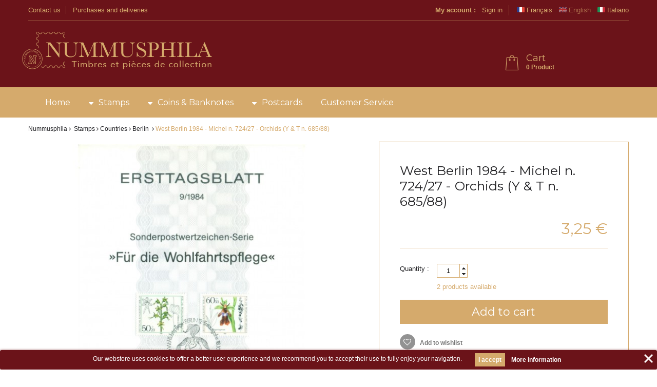

--- FILE ---
content_type: text/html; charset=utf-8
request_url: https://www.nummusphila.fr/en/berlin/34474-west-berlin-1984-michel-n-72427-orchids-y-t-n-68588.html
body_size: 11034
content:
<!DOCTYPE HTML>
<!--[if lt IE 7]> <html class="no-js lt-ie9 lt-ie8 lt-ie7" lang="en-us"><![endif]-->
<!--[if IE 7]><html class="no-js lt-ie9 lt-ie8 ie7" lang="en-us"><![endif]-->
<!--[if IE 8]><html class="no-js lt-ie9 ie8" lang="en-us"><![endif]-->
<!--[if gt IE 8]> <html class="no-js ie9" lang="en-us"><![endif]-->
<html lang="en-us">
	<head>
		<meta charset="utf-8" />
		<title>berlin stamps</title>
						<meta name="generator" content="Nummusphila" />
		<meta name="robots" content="index,follow" />
		<meta name="viewport" content="width=device-width, minimum-scale=0.25, maximum-scale=1.6, initial-scale=1.0" />
		<meta name="apple-mobile-web-app-capable" content="yes" />
        <meta name="google-site-verification" content="5vrEjycZZzrnXrsSBIKDBR8lVP1STRP0yXucUb-S5v0" />
		<link rel="icon" type="image/vnd.microsoft.icon" href="/img/favicon.ico?1745501774" />
		<link rel="shortcut icon" type="image/x-icon" href="/img/favicon.ico?1745501774" />
														<link rel="stylesheet" href="https://www.nummusphila.fr/themes/nummus/cache/v_97_16cb04d6cc0e381660751880c79b3fc3_all.css" type="text/css" media="all" />
																<link rel="stylesheet" href="https://www.nummusphila.fr/themes/nummus/cache/v_97_25bf4048f8c6c89d1c928efcb8fec646_print.css" type="text/css" media="print" />
														<script type="text/javascript">
var CUSTOMIZE_TEXTFIELD = 1;
var FancyboxI18nClose = 'Close';
var FancyboxI18nNext = 'Next';
var FancyboxI18nPrev = 'Previous';
var PS_CATALOG_MODE = false;
var added_to_wishlist = 'The product was successfully added to your wishlist.';
var ajax_allowed = true;
var ajaxsearch = true;
var allowBuyWhenOutOfStock = false;
var attribute_anchor_separator = '-';
var attributesCombinations = [];
var availableLaterValue = '';
var availableNowValue = '';
var baseDir = 'https://www.nummusphila.fr/';
var baseUri = 'https://www.nummusphila.fr/';
var contentOnly = false;
var currency = {"id":1,"name":"Euro","iso_code":"EUR","iso_code_num":"978","sign":"\u20ac","blank":"1","conversion_rate":"1.000000","deleted":"0","format":"2","decimals":"1","active":"1","prefix":"","suffix":" \u20ac","id_shop_list":null,"force_id":false};
var currencyBlank = 1;
var currencyFormat = 2;
var currencyRate = 1;
var currencySign = '€';
var currentDate = '2026-01-20 02:04:48';
var customerGroupWithoutTax = false;
var customizationFields = false;
var customizationId = null;
var customizationIdMessage = 'Customization #';
var default_eco_tax = 0;
var delete_txt = 'Delete';
var displayList = false;
var displayPrice = 0;
var doesntExist = 'This combination does not exist for this product. Please select another combination.';
var doesntExistNoMore = 'This product is no longer in stock';
var doesntExistNoMoreBut = 'with those attributes but is available with others.';
var ecotaxTax_rate = 0;
var fieldRequired = 'Please fill in all the required fields before saving your customization.';
var freeProductTranslation = 'Free!';
var freeShippingTranslation = 'Free shipping!';
var generated_date = 1768871088;
var groupReduction = 0;
var hasDeliveryAddress = false;
var highDPI = false;
var idDefaultImage = 36657;
var id_lang = 2;
var id_product = 34474;
var img_dir = 'https://www.nummusphila.fr/themes/nummus/img/';
var img_prod_dir = 'https://www.nummusphila.fr/img/p/';
var img_ps_dir = 'https://www.nummusphila.fr/img/';
var instantsearch = false;
var isGuest = 0;
var isLogged = 0;
var isMobile = false;
var jqZoomEnabled = false;
var loggin_required = 'You must be logged in to manage your wishlist.';
var maxQuantityToAllowDisplayOfLastQuantityMessage = 0;
var minimalQuantity = 1;
var mywishlist_url = 'https://www.nummusphila.fr/en/module/blockwishlist/mywishlist';
var noTaxForThisProduct = true;
var oosHookJsCodeFunctions = [];
var page_name = 'product';
var placeholder_blocknewsletter = 'Enter your e-mail';
var priceDisplayMethod = 0;
var priceDisplayPrecision = 2;
var productAvailableForOrder = true;
var productBasePriceTaxExcl = 3.25;
var productBasePriceTaxExcluded = 3.25;
var productBasePriceTaxIncl = 3.25;
var productHasAttributes = false;
var productPrice = 3.25;
var productPriceTaxExcluded = 3.25;
var productPriceTaxIncluded = 3.25;
var productPriceWithoutReduction = 3.25;
var productReference = '';
var productShowPrice = true;
var productUnitPriceRatio = 0;
var product_fileButtonHtml = 'Choose File';
var product_fileDefaultHtml = 'No file selected';
var product_specific_price = [];
var quantitiesDisplayAllowed = true;
var quantityAvailable = 2;
var quickView = true;
var reduction_percent = 0;
var reduction_price = 0;
var removingLinkText = 'remove this product from my cart';
var roundMode = 2;
var sharing_img = 'https://www.nummusphila.fr/36657/west-berlin-1984-michel-n-72427-orchids-y-t-n-68588.jpg';
var sharing_name = 'West Berlin 1984 - Michel n. 724/27 - Orchids (Y & T n. 685/88)';
var sharing_url = 'https://www.nummusphila.fr/en/berlin/34474-west-berlin-1984-michel-n-72427-orchids-y-t-n-68588.html';
var specific_currency = false;
var specific_price = 0;
var static_token = '5cdf72ce75339a526af2320f953e29fd';
var stock_management = 1;
var taxRate = 0;
var toBeDetermined = 'To be determined';
var token = '5cdf72ce75339a526af2320f953e29fd';
var uploading_in_progress = 'Uploading in progress, please be patient.';
var usingSecureMode = true;
var wishlistProductsIds = false;
</script>

						<script type="text/javascript" src="https://www.nummusphila.fr/themes/nummus/cache/v_101_d45399c19e4055175c910e8cce54c7d1.js"></script>
							<meta property="og:type" content="product" />
<meta property="og:url" content="https://www.nummusphila.fr/en/berlin/34474-west-berlin-1984-michel-n-72427-orchids-y-t-n-68588.html" />
<meta property="og:title" content="berlin stamps" />
<meta property="og:site_name" content="Nummusphila" />
<meta property="og:description" content="" />
<meta property="og:image" content="https://www.nummusphila.fr/36657-large_default/west-berlin-1984-michel-n-72427-orchids-y-t-n-68588.jpg" />
<meta property="product:pretax_price:amount" content="3.25" />
<meta property="product:pretax_price:currency" content="EUR" />
<meta property="product:price:amount" content="3.25" />
<meta property="product:price:currency" content="EUR" />
<script type="text/javascript">/*
* 2007-2017 PrestaShop
*
* NOTICE OF LICENSE
*
* This source file is subject to the Academic Free License (AFL 3.0)
* that is bundled with this package in the file LICENSE.txt.
* It is also available through the world-wide-web at this URL:
* http://opensource.org/licenses/afl-3.0.php
* If you did not receive a copy of the license and are unable to
* obtain it through the world-wide-web, please send an email
* to license@prestashop.com so we can send you a copy immediately.
*
* DISCLAIMER
*
* Do not edit or add to this file if you wish to upgrade PrestaShop to newer
* versions in the future. If you wish to customize PrestaShop for your
* needs please refer to http://www.prestashop.com for more information.
*
*  @author    PrestaShop SA <contact@prestashop.com>
*  @copyright 2007-2017 PrestaShop SA
*  @license   http://opensource.org/licenses/afl-3.0.php  Academic Free License (AFL 3.0)
*  International Registered Trademark & Property of PrestaShop SA
*/



function updateFormDatas()
{
	var nb = $('#quantity_wanted').val();
	var id = $('#idCombination').val();

	$('.paypal_payment_form input[name=quantity]').val(nb);
	$('.paypal_payment_form input[name=id_p_attr]').val(id);
}
	
$(document).ready( function() {

	if($('#in_context_checkout_enabled').val() != 1)
	{
		$('#payment_paypal_express_checkout').click(function() {
			$('#paypal_payment_form_cart').submit();
			return false;
		});
	}


	var jquery_version = $.fn.jquery.split('.');
	if(jquery_version[0]>=1 && jquery_version[1] >= 7)
	{
		$('body').on('submit',".paypal_payment_form", function () {
			updateFormDatas();
		});
	}
	else {
		$('.paypal_payment_form').live('submit', function () {
			updateFormDatas();
		});
	}

	function displayExpressCheckoutShortcut() {
		var id_product = $('input[name="id_product"]').val();
		var id_product_attribute = $('input[name="id_product_attribute"]').val();
		$.ajax({
			type: "GET",
			url: baseDir+'/modules/paypal/express_checkout/ajax.php',
			data: { get_qty: "1", id_product: id_product, id_product_attribute: id_product_attribute },
			cache: false,
			success: function(result) {
				if (result == '1') {
					$('#container_express_checkout').slideDown();
				} else {
					$('#container_express_checkout').slideUp();
				}
				return true;
			}
		});
	}

	$('select[name^="group_"]').change(function () {
		setTimeout(function(){displayExpressCheckoutShortcut()}, 500);
	});

	$('.color_pick').click(function () {
		setTimeout(function(){displayExpressCheckoutShortcut()}, 500);
	});

	if($('body#product').length > 0)
		setTimeout(function(){displayExpressCheckoutShortcut()}, 500);
	
	
			

	var modulePath = 'modules/paypal';
	var subFolder = '/integral_evolution';
	
			var baseDirPP = baseDir.replace('http:', 'https:');
		
	var fullPath = baseDirPP + modulePath + subFolder;
	var confirmTimer = false;
		
	if ($('form[target="hss_iframe"]').length == 0) {
		if ($('select[name^="group_"]').length > 0)
			displayExpressCheckoutShortcut();
		return false;
	} else {
		checkOrder();
	}

	function checkOrder() {
		if(confirmTimer == false)
			confirmTimer = setInterval(getOrdersCount, 1000);
	}

	});


</script><script>
var module_path_2p = "/modules/dmu2panalytics/";
var token_js = "ba8acb6e426a22218377b29ad5355424";
var token_2p = "37692a0b7148dceb90ad1d58558f11e9";
var client_2p = "1696ed4b04044e";
</script>
<script src="/modules/dmu2panalytics/views/js/js-error.js"></script>
<script src="/modules/dmu2panalytics/views/js/2p-analytics.js" async></script>

<style>
	.lgcookieslaw_banner {
		display: table;
		width:100%;
		position:fixed;
		left:0;
		repeat-x scroll left top;
		background: #6b1319;
		border-color: #6b1319;
		border-left: 1px solid #6b1319;
		border-radius: 3px 3px 3px 3px;
		border-right: 1px solid #6b1319;
		color: #FFFFFF !important;
		z-index: 99999;
		border-style: solid;
		border-width: 1px;
		margin: 0;
		outline: medium none;
		text-align: center;
		vertical-align: middle;
		text-shadow: 0 0 0 0;
		-webkit-box-shadow: 0px 1px 5px 0px #6b1319;
		-moz-box-shadow:    0px 1px 5px 0px #6b1319;
		box-shadow:         0px 1px 5px 0px #6b1319;
		font-size: 12px;
	
		bottom:0;;
		opacity:1;
	
	}

	.lgcookieslaw_banner > form
	{
		position:relative;
	}

	.lgcookieslaw_banner span.lgcookieslaw_btn
	{
		border-color: #d5aa6c !important;
		background: #d5aa6c !important;
		color: #FFFFFF !important;
		text-align: center;
		margin: 5px 0px 5px 0px;
		padding: 5px 7px;
		display: inline-block;
		border: 0;
		font-weight: bold;
		height: 26px;
		line-height: 16px;
		width: auto;
		font-size: 12px;
		cursor: pointer;
	}

	.lgcookieslaw_banner span:hover.lgcookieslaw_btn
	{
		moz-opacity:0.85;
		opacity: 0.85;
		filter: alpha(opacity=85);
	}

	.lgcookieslaw_banner a.lgcookieslaw_btn
	{
		border-color: #6b1319;
		background: #6b1319;
		color: #FFFFFF !important;
		margin: 5px 0px 5px 0px;
		text-align: center;
		padding: 5px 7px;
		display: inline-block;
		border: 0;
		font-weight: bold;
		height: 26px;
		line-height: 16px;
		width: auto;
		font-size: 12px;
	}

	@media (max-width: 768px) {
		.lgcookieslaw_banner span.lgcookieslaw_btn,
		.lgcookieslaw_banner a.lgcookieslaw_btn {
			height: auto;
		}
	}

	.lgcookieslaw_banner a:hover.lgcookieslaw_btn
	{
		moz-opacity:0.85;
		opacity: 0.85;
		filter: alpha(opacity=85);
	}

	.lgcookieslaw_close_banner_btn
	{
		cursor:pointer;
		height:21px;
		max-width:21px;
		width:21px;
	}

	.lgcookieslaw_container {
		display:table;
		margin: 0 auto;
	}

	.lgcookieslaw_button_container {
		display:table-cell;
		padding:0px;
		vertical-align: middle;
	}

	.lgcookieslaw_button_container div{
		display:table-cell;
		padding: 0px 5px 0px 0px;
		vertical-align: middle;
	}

	.lgcookieslaw_message {
		display:table-cell;
		font-size: 12px;
		padding:2px 25px 5px 5px;
		vertical-align: middle;
	}

	.lgcookieslaw_message p{
		margin: 0;
	}

	.lgcookieslaw_btn-close {
		position:absolute;
		right:5px;
		top:5px;
	}
</style>


<script type="text/javascript">
    function closeinfo()
    {
        var obj = document.getElementById("lgcookieslaw_banner");
        obj.style.display = 'none';
        setCookie("__lglaw", 1, 31536000);
    }

    function setCookie(cname, cvalue, exdays) {
        var d = new Date();
        d.setTime(d.getTime() + (exdays*1000));
        var expires = "expires="+ d.toUTCString();
        document.cookie = cname + "=" + cvalue + ";" + expires + ";path=/";
    }

    function ready(fn) {
        if (document.attachEvent ? document.readyState === "complete" : document.readyState !== "loading"){
            fn();
        } else {
            document.addEventListener('DOMContentLoaded', fn);
        }
    }

    ready(function(){
        var banner = document.getElementById("lgcookieslaw_accept");
        if( banner != null ) {
            banner.addEventListener("click", function () {
                closeinfo();
            });
        }
    });
</script>



			<link rel="alternate" hreflang="fr-fr" href="https://www.nummusphila.fr/fr/allemagne-berlin/34474-berlin-ouest-1984-michel-n-72427-orchidees-y-t-n-68588.html" />
			<link rel="alternate" hreflang="en-us" href="https://www.nummusphila.fr/en/berlin/34474-west-berlin-1984-michel-n-72427-orchids-y-t-n-68588.html" />
			<link rel="alternate" hreflang="it-it" href="https://www.nummusphila.fr/it/berlino/34474-berlino-ovest-1984-michel-n-72427-orchidee-y-t-n-68588.html" />
	
<script async src="https://www.googletagmanager.com/gtag/js?id=UA-93099335-1"></script>
<script>
	
	window.dataLayer = window.dataLayer || [];
	function gtag(){dataLayer.push(arguments);}
	gtag('js', new Date());
	
	gtag('config', 'UA-93099335-1', {
		'anonymize_ip': true,
		'cookie_expires': 31536000	});
	
		gtag('config', 'G-E214F0XB0R');
		</script>

		<link rel="stylesheet" href="//fonts.googleapis.com/css?family=Open+Sans:300,600&amp;subset=latin,latin-ext" type="text/css" media="all" />
		<!--[if IE 8]>
		<script src="https://oss.maxcdn.com/libs/html5shiv/3.7.0/html5shiv.js"></script>
		<script src="https://oss.maxcdn.com/libs/respond.js/1.3.0/respond.min.js"></script>
		<![endif]-->
		<link rel="stylesheet" type="text/css" href="/js/jquery/plugins/slick/slick/slick.css"/>
		<script type="text/javascript" src="/js/jquery/plugins/slick/slick/slick.min.js"></script>
		<script src="https://code.jquery.com/ui/1.12.0/jquery-ui.js"></script>
		<link rel="stylesheet" href="/js/jquery/selectspinner/jquery.selectspinner.css" type="text/css" />
		<script type="text/javascript" src="/js/jquery/plugins/columnizer/src/jquery.columnizer.js"></script>
		<script type="text/javascript" src="/js/jquery/plugins/selectspinner/jquery.selectspinner.js"></script>
		<link rel="stylesheet" href="/js/jquery/plugins/selectspinner/jquery.selectspinner.css" />
				<link rel="canonical" href="https://www.nummusphila.fr/en/43-berlin" />
			</head>
	<body id="product" class="product product-34474 product-west-berlin-1984-michel-n-72427-orchids-y-t-n-68588 category-43 category-berlin hide-left-column hide-right-column lang_en">
	<div class="preload"></div>
						<div id="page">
			<div class="header-container">
				<header id="header">
																										<div class="nav">
							<div class="container">
								<div class="row">
									<nav><div id="contact-link" >
	<a href="https://www.nummusphila.fr/en/nous-contacter" title="Contact us">Contact us</a>
	<a href="https://www.nummusphila.fr/en/content/1-delivery">Purchases and deliveries</a>
</div>

<!-- Block currencies module -->
<!-- /Block currencies module -->
<!-- Block languages module -->
	<div id="languages-block-top" class="languages-block">
				<span class="lang ">
																<a href="https://www.nummusphila.fr/fr/allemagne-berlin/34474-berlin-ouest-1984-michel-n-72427-orchidees-y-t-n-68588.html" title="Français (French)" rel="alternate" hreflang="fr">
										<span>Français</span>
							</a>
					</span>
				<span class="lang current">
						<span>English</span>
					</span>
				<span class="lang ">
																<a href="https://www.nummusphila.fr/it/berlino/34474-berlino-ovest-1984-michel-n-72427-orchidee-y-t-n-68588.html" title="Italiano (Italian)" rel="alternate" hreflang="it">
										<span>Italiano</span>
							</a>
					</span>
			</div>
<!-- /Block languages module -->
<!-- Block user information module NAV  -->
<div class="header_user_info">
	<span>My account : </span>
	<div class="menu">
					<a class="login" href="https://www.nummusphila.fr/en/mon-compte" rel="nofollow" title="Log in to your customer account">
				Sign in
			</a>
			</div>
</div>
<!-- /Block usmodule NAV -->
</nav>
								</div>
							</div>
						</div>
										<div>
						<div class="container">
							<div class="row">
								<div id="header_logo">
									<a href="https://www.nummusphila.fr/" title="Nummusphila">
										<img class="logo img-responsive" src="/img/logo_hq.png" alt="Nummusphila"/>
									</a>
								</div>
								<!-- MODULE Block cart -->
<div class="clearfix">
	<div class="shopping_cart">
		<a href="https://www.nummusphila.fr/en/commande" title="View my shopping cart" rel="nofollow">
			<b>Cart</b>
			<span class="quantity_wrap">
				<span class="ajax_cart_quantity">0</span>
				<span class="ajax_cart_product_txt">Product</span>
				<span class="ajax_cart_product_txt_s unvisible">Products</span>
				<span class="ajax_cart_total unvisible">
									</span>
			</span>
					</a>
					<div class="cart_block block exclusive">
				<div class="block_content">
					<!-- block list of products -->
					<div class="cart_block_list">
						<span class="quantity_wrap">
							<span class="ajax_cart_quantity">0</span>
							<span class="ajax_cart_product_txt">Product</span>
							<span class="ajax_cart_product_txt_s unvisible">Products</span>
							<span class="ajax_cart_total unvisible">
															</span>
						</span>
												<p class="cart_block_no_products">
							No products
						</p>
																		<div class="cart-prices">
							<div class="cart-prices-line first-line">
								<span class="price cart_block_shipping_cost ajax_cart_shipping_cost unvisible">
																			 To be determined																	</span>
								<span class="unvisible">
									Shipping
								</span>
							</div>
																					<div class="cart-prices-line last-line">
								<span class="price cart_block_total ajax_block_cart_total">0,00 €</span>
								<span>Total</span>
							</div>
													</div>
						<p class="cart-buttons">
							<a id="button_order_cart" class="btn btn-default button button-small" href="https://www.nummusphila.fr/en/commande" title="Check out" rel="nofollow">
								<span>
									Check out
								</span>
							</a>
						</p>
					</div>
				</div>
			</div><!-- .cart_block -->
			</div>
</div>

	<div id="layer_cart">
		<div class="clearfix">
			<div class="layer_cart_product col-xs-12 col-md-6">
				<span class="cross" title="Close window"></span>
				<span class="title">
					<i class="icon-check"></i>Product successfully added to your shopping cart
				</span>
				<div class="product-image-container layer_cart_img">
				</div>
				<div class="layer_cart_product_info">
					<span id="layer_cart_product_title" class="product-name"></span>
					<span id="layer_cart_product_attributes"></span>
					<div>
						<strong class="dark">Quantity</strong>
						<span id="layer_cart_product_quantity"></span>
					</div>
					<div>
						<strong class="dark">Total</strong>
						<span id="layer_cart_product_price"></span>
					</div>
				</div>
			</div>
			<div class="layer_cart_cart col-xs-12 col-md-6">
				<span class="title">
					<!-- Plural Case [both cases are needed because page may be updated in Javascript] -->
					<span class="ajax_cart_product_txt_s  unvisible">
						There are <span class="ajax_cart_quantity">0</span> items in your cart.
					</span>
					<!-- Singular Case [both cases are needed because page may be updated in Javascript] -->
					<span class="ajax_cart_product_txt ">
						There is 1 item in your cart.
					</span>
				</span>
				<div class="layer_cart_row">
					<strong class="dark">
						Total products
											</strong>
					<span class="ajax_block_products_total">
											</span>
				</div>

								<div class="layer_cart_row">
					<strong class="dark unvisible">
						Total shipping&nbsp;					</strong>
					<span class="ajax_cart_shipping_cost unvisible">
													 To be determined											</span>
				</div>
								<div class="layer_cart_row">
					<strong class="dark">
						Total
											</strong>
					<span class="ajax_block_cart_total">
											</span>
				</div>
				<div class="button-container">
					<span class="continue btn btn-default button exclusive-medium" title="Continue shopping">
						<span>
							<i class="icon-chevron-left left"></i>Continue shopping
						</span>
					</span>
					<a class="btn btn-default button button-medium"	href="https://www.nummusphila.fr/en/commande" title="Proceed to checkout" rel="nofollow">
						<span>
							Proceed to checkout<i class="icon-chevron-right right"></i>
						</span>
					</a>
				</div>
			</div>
		</div>
		<div class="crossseling"></div>
	</div> <!-- #layer_cart -->
	<div class="layer_cart_overlay"></div>

<!-- /MODULE Block cart -->

<div id="lgcookieslaw_banner" class="lgcookieslaw_banner">
	
				<div class="lgcookieslaw_container">
						<div class="lgcookieslaw_message"><p>Our webstore uses cookies to offer a better user experience and we recommend you to accept their use to fully enjoy your navigation.</p></div>
							<div class="lgcookieslaw_button_container">
					<div>
						
						<span id="lgcookieslaw_accept" class="lgcookieslaw_btn">I accept</span>
					</div>
					<div>
						<a id="lgcookieslaw_info" class="lgcookieslaw_btn"  target="_blank"  href="/informations-cookies" >
							More information
						</a>
					</div>
				</div>
					</div>
							<div id="lgcookieslaw_close" class="lgcookieslaw_btn-close">
				<img src="/modules/lgcookieslaw/views/img/close.png" alt="close" class="lgcookieslaw_close_banner_btn" onclick="closeinfo();">
			</div>
			
</div>
							</div>
						</div>
					</div>
					<div id="menu_wrapper">
						<div class="container">
															<!-- Menu -->
	<div id="block_top_menu" class="sf-contener clearfix col-lg-12">
		<div class="cat-title">Menu</div>
		<ul class="sf-menu clearfix menu-content">
			<li><a href="/en/" title="Home">Home</a></li>
<li><a href="https://www.nummusphila.fr/en/12-stamps" title="Stamps">Stamps</a></li><li><a href="https://www.nummusphila.fr/en/13-coins-banknotes" title="Coins & Banknotes">Coins & Banknotes</a></li><li><a href="https://www.nummusphila.fr/en/14-postcards" title="Postcards">Postcards</a></li><li><a href="/en/nous-contacter" title="Customer Service">Customer Service</a></li>

		</ul>
	</div>
	<!--/ Menu -->
						</div>
					</div>
				</header>
			</div>
			<div class="columns-container">
				<div id="slider_wrapper">
					<div id="slider_row" class="row">
																	</div>
				</div>
				<div id="columns" class="container">
											
<!-- Breadcrumb -->
<div class="breadcrumb clearfix">
	<a class="home" href="https://www.nummusphila.fr/" title="Return to Home">Nummusphila</a>
						<span class="navigation_page"><span itemscope itemtype="http://data-vocabulary.org/Breadcrumb"><a itemprop="url" href="https://www.nummusphila.fr/en/12-stamps" title="Stamps" ><span itemprop="title">Stamps</span></a></span><span class="navigation-pipe">></span><span itemscope itemtype="http://data-vocabulary.org/Breadcrumb"><a itemprop="url" href="https://www.nummusphila.fr/en/40-countries" title="Countries" ><span itemprop="title">Countries</span></a></span><span class="navigation-pipe">></span><span itemscope itemtype="http://data-vocabulary.org/Breadcrumb"><a itemprop="url" href="https://www.nummusphila.fr/en/43-berlin" title="Berlin " ><span itemprop="title">Berlin </span></a></span><span class="navigation-pipe">></span>West Berlin 1984 - Michel n. 724/27 - Orchids (Y & T n. 685/88)</span>
			</div>
<!-- /Breadcrumb -->

										<div class="row">
																		<div id="center_column" class="center_column col-xs-12 col-sm-12">
	

							<div itemscope itemtype="https://schema.org/Product">
	<meta itemprop="url" content="https://www.nummusphila.fr/en/berlin/34474-west-berlin-1984-michel-n-72427-orchids-y-t-n-68588.html">
	<div class="primary_block row">
						<!-- left infos-->
		<div class="pb-left-column col-xs-12 col-sm-4 col-md-7">
			<!-- product img-->
			<div id="image-block" class="clearfix">
																	<span id="view_full_size">
													<a class="jqzoom" title="West Berlin 1984 - Michel n. 724/27 - Orchids (Y &amp; T n. 685/88)" rel="gal1" href="https://www.nummusphila.fr/36657-thickbox_default/west-berlin-1984-michel-n-72427-orchids-y-t-n-68588.jpg">
								<img id="bigpic" itemprop="image" src="https://www.nummusphila.fr/36657-large_default/west-berlin-1984-michel-n-72427-orchids-y-t-n-68588.jpg" title="West Berlin 1984 - Michel n. 724/27 - Orchids (Y &amp; T n. 685/88)" alt="West Berlin 1984 - Michel n. 724/27 - Orchids (Y &amp; T n. 685/88)"/>
							</a>
											</span>
							</div> <!-- end image-block -->
							<!-- thumbnails -->
				<div id="views_block" class="clearfix hidden">
					<div id="thumbs_list">
						<ul id="thumbs_list_frame">
																																																													<li id="thumbnail_36657" class="last">
										<a href="https://www.nummusphila.fr/36657-thickbox_default/west-berlin-1984-michel-n-72427-orchids-y-t-n-68588.jpg"	data-fancybox-group="other-views" class="fancybox shown" title="West Berlin 1984 - Michel n. 724/27 - Orchids (Y &amp; T n. 685/88)">
											<img class="img-responsive" id="thumb_36657" src="https://www.nummusphila.fr/36657-cart_default/west-berlin-1984-michel-n-72427-orchids-y-t-n-68588.jpg" alt="West Berlin 1984 - Michel n. 724/27 - Orchids (Y &amp; T n. 685/88)" title="West Berlin 1984 - Michel n. 724/27 - Orchids (Y &amp; T n. 685/88)" height="100" width="100" itemprop="image" />
										</a>
									</li>
																					</ul>
					</div>
				</div> <!-- end views-block -->
				<!-- end thumbnails -->
								</div> <!-- end pb-left-column -->
		<!-- end left infos-->
		<!-- pb-right-column-->
		<div class="pb-right-column col-xs-12 col-sm-4 col-md-5">

						<h1 itemprop="name">West Berlin 1984 - Michel n. 724/27 - Orchids (Y & T n. 685/88)</h1>

			<div class="content_prices clearfix">
							<!-- prices -->
				<div>
					<p id="reduction_percent"  style="display:none;"><span id="reduction_percent_display"></span></p>
					<p id="reduction_amount"  style="display:none"><span id="reduction_amount_display"></span></p>
					<p id="old_price" class="hidden"><span id="old_price_display"><span class="price"></span></span></p>
					<p class="our_price_display" itemprop="offers" itemscope itemtype="https://schema.org/Offer"><link itemprop="availability" href="https://schema.org/InStock"/><span id="our_price_display" class="price" itemprop="price" content="3.25">3,25 €</span><meta itemprop="priceCurrency" content="EUR" /></p>
									</div> <!-- end prices -->
															 
			
            
			<div class="clear"></div>
		</div> <!-- end content_prices -->
														<p class="warning_inline" id="last_quantities" style="display: none" >Warning: Last items in stock!</p>
						<p id="availability_date" style="display: none;">
				<span id="availability_date_label">Availability date:</span>
				<span id="availability_date_value"></span>
			</p>
			<!-- Out of stock hook -->
			<div id="oosHook" style="display: none;">
				
			</div>

						<!-- add to cart form-->
			<form id="buy_block" action="https://www.nummusphila.fr/en/panier" method="post">
				<!-- hidden datas -->
				<p class="hidden">
					<input type="hidden" name="token" value="5cdf72ce75339a526af2320f953e29fd" />
					<input type="hidden" name="id_product" value="34474" id="product_page_product_id" />
					<input type="hidden" name="add" value="1" />
					<input type="hidden" name="id_product_attribute" id="idCombination" value="" />
				</p>
				<div class="box-info-product">
					<div class="product_attributes clearfix">

					<table class="product_attributes_table">
													<tr id="quantity_wanted_p">
								<td><label for="quantity_wanted">Quantity : </label></td>
								<td><input type="text" min="1" name="qty" id="quantity_wanted" class="text" value="1" /></td>
							</tr>
												<tr id="availability_statut">
							<td><span id="availability_label"></span></td>
							<td><span id="availability_value" >
                                
                                                                                                            2 products available
                                                                                                    </span>
                            </td>
						</tr>
					</table>
						<!-- minimal quantity wanted -->
						<p id="minimal_quantity_wanted_p" style="display: none;">
							The minimum purchase order quantity for the product is <b id="minimal_quantity_label">1</b>
						</p>
											</div> <!-- end product_attributes -->
					<div class="box-cart-bottom">
						<div>
							<p id="add_to_cart" class="buttons_bottom_block no-print">
								<button type="submit" name="Submit" class="exclusive">
									<span>Add to cart</span>
								</button>
							</p>
						</div>
						<p class="buttons_bottom_block no-print">
	<a id="wishlist_button_nopop" href="#" onclick="WishlistCart('wishlist_block_list', 'add', '34474', $('#idCombination').val(), document.getElementById('quantity_wanted').value); return false;" rel="nofollow"  title="Add to my wishlist">
		Add to wishlist
	</a>
</p>
					</div> <!-- end box-cart-bottom -->
											<!-- usefull links-->
						<ul id="usefull_link_block" class="clearfix no-print">
														<li class="print">
								<a href="javascript:print();">
								</a>
							</li>
						</ul>
											<p class="socialsharing_product list-inline no-print">
							<button data-type="facebook" type="button" class="btn btn-default btn-facebook social-sharing">
				<i class="icon-facebook"></i> Share
				<!-- <img src="https://www.nummusphila.fr/modules/socialsharing/img/facebook.gif" alt="Facebook Like" /> -->
			</button>
							</p>
				</div> <!-- end box-info-product -->
			</form>
					</div> <!-- end pb-right-column-->
							<div id="reassurance_productbox" class="col-md-5">
				<!-- MODULE Block cmsinfo -->
<div id="cmsinfo_block">
					<div><ul><li>
<div class="type-text"><span><a href="/en/content/5-safe-payment">100% secure payments</a></span></div>
</li>
<li>
<div class="type-text"><span><a href="/en/content/1-delivery">Free delivery</a></span>
<p>starting at 75 € purchase</p>
</div>
</li>
<li>
<div class="type-text"><span><a href="/en/content/6-money-back-guarantee">Satisfied or refunded</a></span>
<p>easy exchanges and returns</p>
</div>
</li>
<li>
<div class="type-text"><span><a href="/en/nous-contacter">Contact</a></span>
<p>Ask for advice</p>
</div>
</li>
</ul></div>
		</div>
<!-- /MODULE Block cmsinfo -->

			</div>
			</div> <!-- end primary_block -->
						<!-- Data sheet -->
			<section class="page-product-box">
				<h2 class="page-product-heading">Data sheet</h2>
				<div class="table_wrap">
					<table class="table-data-sheet">
												<tr class="odd">
														<td>Condition : </td>
							<td>cancelled</td>
													</tr>
												<tr class="even">
														<td>Country : </td>
							<td>Germany</td>
													</tr>
												<tr class="odd">
														<td>Year of Issue : </td>
							<td>1984</td>
													</tr>
												<tr class="even">
														<td>N° Yvert &amp; Tellier : </td>
							<td>685/688</td>
													</tr>
												<tr class="odd">
														<td>N° Michel : </td>
							<td>724/727</td>
													</tr>
											</table>
				</div>
			</section>
			<!--end Data sheet -->
							<!-- More info -->
			<section class="page-product-box">
				<h2 class="page-product-heading more_info">More info</h2>
				<!-- full description -->
				<div  class="rte"><p>West Berlin - Surcharge for the benefit of charities.</p>
<p>Orchids.</p>
<p>ETB n. 9/1984.</p>
<p></p></div>
			</section>
			<!--end  More info -->
						<!--HOOK_PRODUCT_TAB -->
		<section class="page-product-box">
			
					</section>
		<!--end HOOK_PRODUCT_TAB -->
				<section class="page-product-box blockproductscategory">
	<h3 class="productscategory_h3 page-product-heading">
					6 other products in the same category:
			</h3>
	<div id="productscategory_list" class="clearfix">
		<ul id="bxslider1" class="bxslider clearfix">
					<li class="product-box item">
				<a href="https://www.nummusphila.fr/en/berlin/1319-berlin-ouest-west-berlin-1975-michel-n506-timbre-poste-ordinaire-ii.html" class="lnk_img product-image" title="West Berlin 1975 - Y &amp; T n.470 - Definitive"><img src="https://www.nummusphila.fr/1319-home_default/berlin-ouest-west-berlin-1975-michel-n506-timbre-poste-ordinaire-ii.jpg" alt="West Berlin 1975 - Y &amp; T n.470 - Definitive" /></a>
				<h5 itemprop="name" class="product-name">
					<a href="https://www.nummusphila.fr/en/berlin/1319-berlin-ouest-west-berlin-1975-michel-n506-timbre-poste-ordinaire-ii.html" title="West Berlin 1975 - Y &amp; T n.470 - Definitive">West Berlin 1975 - Y &amp; T n.470 - Definitive</a>
				</h5>
									<p class="price_display">
											<span class="price">3,00 €</span>
										</p>
								<div class="clearfix" style="margin-top:5px">
											<div class="no-print">
							<a class="exclusive button ajax_add_to_cart_button" href="https://www.nummusphila.fr/en/panier?qty=1&amp;id_product=1319&amp;token=5cdf72ce75339a526af2320f953e29fd&amp;add=" data-id-product="1319" title="Add to cart">
								<span>Add to cart</span>
							</a>
						</div>
									</div>
			</li>
					<li class="product-box item">
				<a href="https://www.nummusphila.fr/en/berlin/1247-berlin-ouest-west-berlin-1957-michel-n169-les-hommes-de-l-histoire-berlin.html" class="lnk_img product-image" title="West Berlin 1957 - Y &amp; T n.149 - Famous Berliners (II)"><img src="https://www.nummusphila.fr/1247-home_default/berlin-ouest-west-berlin-1957-michel-n169-les-hommes-de-l-histoire-berlin.jpg" alt="West Berlin 1957 - Y &amp; T n.149 - Famous Berliners (II)" /></a>
				<h5 itemprop="name" class="product-name">
					<a href="https://www.nummusphila.fr/en/berlin/1247-berlin-ouest-west-berlin-1957-michel-n169-les-hommes-de-l-histoire-berlin.html" title="West Berlin 1957 - Y &amp; T n.149 - Famous Berliners (II)">West Berlin 1957 - Y &amp; T n.149 - Famous Berliners (II)</a>
				</h5>
									<p class="price_display">
											<span class="price">5,00 €</span>
										</p>
								<div class="clearfix" style="margin-top:5px">
											<div class="no-print">
							<a class="exclusive button ajax_add_to_cart_button" href="https://www.nummusphila.fr/en/panier?qty=1&amp;id_product=1247&amp;token=5cdf72ce75339a526af2320f953e29fd&amp;add=" data-id-product="1247" title="Add to cart">
								<span>Add to cart</span>
							</a>
						</div>
									</div>
			</li>
					<li class="product-box item">
				<a href="https://www.nummusphila.fr/en/berlin/1275-berlin-ouest-west-berlin-1967-michel-n308-tresors-d-art-de-berlin.html" class="lnk_img product-image" title="West Berlin 1967 - Y &amp; T n.283 - Art treasures from Berlin"><img src="https://www.nummusphila.fr/1275-home_default/berlin-ouest-west-berlin-1967-michel-n308-tresors-d-art-de-berlin.jpg" alt="West Berlin 1967 - Y &amp; T n.283 - Art treasures from Berlin" /></a>
				<h5 itemprop="name" class="product-name">
					<a href="https://www.nummusphila.fr/en/berlin/1275-berlin-ouest-west-berlin-1967-michel-n308-tresors-d-art-de-berlin.html" title="West Berlin 1967 - Y &amp; T n.283 - Art treasures from Berlin">West Berlin 1967 - Y &amp; T n.283 - Art treasures from Berlin</a>
				</h5>
									<p class="price_display">
											<span class="price">2,00 €</span>
										</p>
								<div class="clearfix" style="margin-top:5px">
											<div class="no-print">
							<a class="exclusive button ajax_add_to_cart_button" href="https://www.nummusphila.fr/en/panier?qty=1&amp;id_product=1275&amp;token=5cdf72ce75339a526af2320f953e29fd&amp;add=" data-id-product="1275" title="Add to cart">
								<span>Add to cart</span>
							</a>
						</div>
									</div>
			</li>
					<li class="product-box item">
				<a href="https://www.nummusphila.fr/en/berlin/1270-berlin-ouest-west-berlin-1967-michel-n305-tresors-d-art-de-berlin.html" class="lnk_img product-image" title="West Berlin 1967 - Y &amp; T n.280 - Art treasures from Berlin"><img src="https://www.nummusphila.fr/1270-home_default/berlin-ouest-west-berlin-1967-michel-n305-tresors-d-art-de-berlin.jpg" alt="West Berlin 1967 - Y &amp; T n.280 - Art treasures from Berlin" /></a>
				<h5 itemprop="name" class="product-name">
					<a href="https://www.nummusphila.fr/en/berlin/1270-berlin-ouest-west-berlin-1967-michel-n305-tresors-d-art-de-berlin.html" title="West Berlin 1967 - Y &amp; T n.280 - Art treasures from Berlin">West Berlin 1967 - Y &amp; T n.280 - Art treasures from Berlin</a>
				</h5>
									<p class="price_display">
											<span class="price">0,75 €</span>
										</p>
								<div class="clearfix" style="margin-top:5px">
											<div class="no-print">
							<a class="exclusive button ajax_add_to_cart_button" href="https://www.nummusphila.fr/en/panier?qty=1&amp;id_product=1270&amp;token=5cdf72ce75339a526af2320f953e29fd&amp;add=" data-id-product="1270" title="Add to cart">
								<span>Add to cart</span>
							</a>
						</div>
									</div>
			</li>
					<li class="product-box item">
				<a href="https://www.nummusphila.fr/en/berlin/1272-berlin-ouest-west-berlin-1967-michel-n307-tresors-d-art-de-berlin.html" class="lnk_img product-image" title="West Berlin 1967 - Y &amp; T n.282 - Art treasures from Berlin"><img src="https://www.nummusphila.fr/1272-home_default/berlin-ouest-west-berlin-1967-michel-n307-tresors-d-art-de-berlin.jpg" alt="West Berlin 1967 - Y &amp; T n.282 - Art treasures from Berlin" /></a>
				<h5 itemprop="name" class="product-name">
					<a href="https://www.nummusphila.fr/en/berlin/1272-berlin-ouest-west-berlin-1967-michel-n307-tresors-d-art-de-berlin.html" title="West Berlin 1967 - Y &amp; T n.282 - Art treasures from Berlin">West Berlin 1967 - Y &amp; T n.282 - Art treasures from Berlin</a>
				</h5>
									<p class="price_display">
											<span class="price">1,20 €</span>
										</p>
								<div class="clearfix" style="margin-top:5px">
											<div class="no-print">
							<a class="exclusive button ajax_add_to_cart_button" href="https://www.nummusphila.fr/en/panier?qty=1&amp;id_product=1272&amp;token=5cdf72ce75339a526af2320f953e29fd&amp;add=" data-id-product="1272" title="Add to cart">
								<span>Add to cart</span>
							</a>
						</div>
									</div>
			</li>
					<li class="product-box item">
				<a href="https://www.nummusphila.fr/en/berlin/1254-west-berlin-1965-y-t-n233-the-new-berlin.html" class="lnk_img product-image" title="West Berlin 1965 - Y &amp; T n.233 - The new Berlin"><img src="https://www.nummusphila.fr/1254-home_default/west-berlin-1965-y-t-n233-the-new-berlin.jpg" alt="West Berlin 1965 - Y &amp; T n.233 - The new Berlin" /></a>
				<h5 itemprop="name" class="product-name">
					<a href="https://www.nummusphila.fr/en/berlin/1254-west-berlin-1965-y-t-n233-the-new-berlin.html" title="West Berlin 1965 - Y &amp; T n.233 - The new Berlin">West Berlin 1965 - Y &amp; T n.233 - The new Berlin</a>
				</h5>
									<p class="price_display">
											<span class="price">0,55 €</span>
										</p>
								<div class="clearfix" style="margin-top:5px">
											<div class="no-print">
							<a class="exclusive button ajax_add_to_cart_button" href="https://www.nummusphila.fr/en/panier?qty=1&amp;id_product=1254&amp;token=5cdf72ce75339a526af2320f953e29fd&amp;add=" data-id-product="1254" title="Add to cart">
								<span>Add to cart</span>
							</a>
						</div>
									</div>
			</li>
				</ul>
	</div>
</section>
		<!-- description & features -->
											</div> <!-- itemscope product wrapper -->
<div>
	<a href="javascript:;" onclick="window.history.back();">&lt; Previous Page</a>
</div>
 
					</div><!-- #center_column -->
										</div><!-- .row -->
				</div><!-- #columns -->
			</div><!-- .columns-container -->
							<!-- Footer -->
													<div class="container prefooter">
						<!-- MODULE Block cmsinfo -->
<div id="cmsinfo_block">
					<div><ul><li>
<div class="type-text"><span><a href="/en/content/5-safe-payment">100% secure payments</a></span></div>
</li>
<li>
<div class="type-text"><span><a href="/en/content/1-delivery">Free delivery</a></span>
<p>starting at 75 € purchase</p>
</div>
</li>
<li>
<div class="type-text"><span><a href="/en/content/6-money-back-guarantee">Satisfied or refunded</a></span>
<p>easy exchanges and returns</p>
</div>
</li>
<li>
<div class="type-text"><span><a href="/en/nous-contacter">Contact</a></span>
<p>Ask for advice</p>
</div>
</li>
</ul></div>
		</div>
<!-- /MODULE Block cmsinfo -->

					</div>
								<div class="footer-container">
					<footer id="footer"  class="container">
						<div class="row"><!-- Block categories module -->
<section class="blockcategories_footer footer-block col-xs-12 col-sm-2">
	<span class="footer-heading">Categories</span>
	<div class="category_footer toggle-footer">
		<div class="list">
			<ul class="tree dhtml">
												
<li >
	<a 
	href="https://www.nummusphila.fr/en/12-stamps" title="">
		Stamps
	</a>
	</li>

							
																
<li >
	<a 
	href="https://www.nummusphila.fr/en/13-coins-banknotes" title="">
		Coins &amp; Banknotes
	</a>
	</li>

							
																
<li >
	<a 
	href="https://www.nummusphila.fr/en/14-postcards" title="">
		Postcards
	</a>
	</li>

							
																
<li >
	<a 
	href="https://www.nummusphila.fr/en/15-accessories" title="">
		Accessories
	</a>
	</li>

							
																
<li class="last">
	<a 
	href="https://www.nummusphila.fr/en/16-other-collections" title="">
		Other Collections
	</a>
	</li>

							
										</ul>
		</div>
	</div> <!-- .category_footer -->
</section>
<!-- /Block categories module -->
	<!-- Block CMS module footer -->
	<section class="footer-block col-xs-12 col-sm-2" id="block_various_links_footer">
		<span class="footer-heading">Information</span>
		<ul class="toggle-footer">
							<li class="item">
					<a href="https://www.nummusphila.fr/en/promotions" title="Specials">
						Specials
					</a>
				</li>
																		<li class="item">
				<a href="https://www.nummusphila.fr/en/nous-contacter" title="Contact us">
					Contact us
				</a>
			</li>
															<li class="item">
						<a href="https://www.nummusphila.fr/en/content/1-delivery" title="Delivery">
							Delivery
						</a>
					</li>
																<li class="item">
						<a href="https://www.nummusphila.fr/en/content/2-legal-notice" title="Legal Notice">
							Legal Notice
						</a>
					</li>
																<li class="item">
						<a href="https://www.nummusphila.fr/en/content/3-conditions-sale" title="General conditions of sale">
							General conditions of sale
						</a>
					</li>
																<li class="item">
						<a href="https://www.nummusphila.fr/en/content/4-a-propos" title="About us">
							About us
						</a>
					</li>
																<li class="item">
						<a href="https://www.nummusphila.fr/en/content/7-les-partenaires-de-nummusphila" title="Les partenaires de Nummusphila">
							Les partenaires de Nummusphila
						</a>
					</li>
										            <li>
                <a href="/politique-confidentitialite">Politique de confidentialité</a>
            </li>
            <li>
                <a href="/informations-cookies">Information sur les cookies</a>
            </li>
		</ul>
		
	</section>
		<!-- /Block CMS module footer -->
<!-- Block Newsletter module-->
<div id="newsletter_block_left" class="block">
	<span class="footer-heading">Newsletter</span>
	<span class="intro">Subscribe to our newsletter and receive our exclusive offers !</span>
	<div class="block_content">
		<form action="//www.nummusphila.fr/en/" method="post">
			<div class="form-group" >
				<input class="inputNew form-control grey newsletter-input" id="newsletter-input" type="text" name="email" size="18" value="Enter your e-mail" />
                <button type="submit" name="submitNewsletter" class="btn btn-default button button-small">
                    <span>Ok</span>
                </button>
				<input type="hidden" name="action" value="0" />
			</div>
		</form>
	</div>
    
</div>
<!-- /Block Newsletter module-->
<!-- MODULE Block contact infos -->
<section id="block_contact_infos" class="footer-block col-xs-12 col-sm-4">
	<div>
        <div class="logo"></div>
        <ul class="toggle-footer">
                        	<li class="adress">
                    <i></i>
            		THE BERRYCAT COMPANY SAS, RUNODEN-KERLEO 
22300 CAOUENNEC-LANVEZEAC 
FRANCE            	</li>
                                    	<li class="tel">
                    <i></i>
            		<span>+33 2 96 23 78 43</span>
            	</li>
                                    	<li class="mail">
                    <i></i>
            		<span><a href="&#109;&#97;&#105;&#108;&#116;&#111;&#58;%69%6e%66%6f@%6e%75%6d%6d%75%73%70%68%69%6c%61.%66%72" >&#x69;&#x6e;&#x66;&#x6f;&#x40;&#x6e;&#x75;&#x6d;&#x6d;&#x75;&#x73;&#x70;&#x68;&#x69;&#x6c;&#x61;&#x2e;&#x66;&#x72;</a></span>
            	</li>
                    </ul>
    </div>
</section>
<!-- /MODULE Block contact infos -->
<section id="social_block">
	<ul>
					<li class="facebook">
				<a class="_blank" href="#">
					<span>Facebook</span>
				</a>
			</li>
						                                        	</ul>
</section>
<div class="clearfix"></div>
</div>
						<div class="dmufooter">
			<span>Réalisation</span>Dream me up						</div>
					</footer>
				</div><!-- #footer -->
					</div><!-- #page -->
</body></html>

--- FILE ---
content_type: text/css
request_url: https://www.nummusphila.fr/js/jquery/plugins/selectspinner/jquery.selectspinner.css
body_size: 675
content:
.xdsoft_noselect{
	-webkit-touch-callout: none;
	-webkit-user-select: none;
	-khtml-user-select: none;
	-moz-user-select: none;
	-ms-user-select: none;
	-o-user-select: none;
	user-select: none;
}
.xdsoft_noselect::selection { background: transparent; }
.xdsoft_noselect::-moz-selection { background: transparent; }

.xdsoft_selectspinner select,.xdsoft_selectspinner input{
	visibility:hidden !important;
}
.xdsoft_selectspinner,
.xdsoft_selectspinner *{
	-moz-box-sizing: border-box;
	box-sizing: border-box;
	padding:0px;
	margin:0px;
	border:0px;
}

.xdsoft_selectspinner{
	display:inline-block;
	border:1px solid #ccc;
	position:relative;
	min-width:20px;
}
.xdsoft_selectspinner.active{
  border: 1px solid #5897fb;
  box-shadow: 0 0 5px rgba(0, 0, 0, 0.3);
}
.xdsoft_selectspinner .xdsoft_selector,.xdsoft_selectspinner .xdsoft_spinner{
	display:inline-block;
	position:absolute;
	top:0px;
	bottom:0px;
	overflow:hidden;
	cursor:pointer;
}
.xdsoft_selectspinner .xdsoft_selector:hover span{
	text-decoration:underline;
}
.xdsoft_selectspinner .xdsoft_selector{
	left:0px;
	right:12px;
}
.xdsoft_selectspinner .xdsoft_spinner{
	right:0px;
	margin-left:-10px;
	width:10px;
	background-color:rgba(227,227,227,0.1);
}
.xdsoft_selectspinner .xdsoft_spinner button{
	display:block;
	position:absolute;
	top:1px;
	left:0px;
	right:0px;
	bottom:55%;
	border-style: solid;
	border-width: 0 5px 5px 5px;
	border-color: transparent transparent #adadad transparent;
	opacity:0.7;
	cursor:default;
	background-color:transparent;
	outline:0px !important;
	width:10px;
}
.xdsoft_selectspinner .xdsoft_spinner button:hover{
	opacity:1.0;
	background-color:rgba(227,227,227,0.5);
}
.xdsoft_selectspinner .xdsoft_spinner button:active{
	background-color:rgba(227,227,227,0.9);
}
.xdsoft_selectspinner .xdsoft_spinner button:last-child{
	top:55%;
	bottom:1px;
	border-width: 5px 5px 0px 5px;
	border-color: #adadad transparent transparent transparent;
}
.xdsoft_selectspinner .xdsoft_chooser{
	position:absolute;
	top:100%;
	left:0px;
	background-color:#fff;
	width:100%;
	border:1px solid #ccc;
	overflow:hidden;
	display:none;
}
.xdsoft_selectspinner .xdsoft_chooser>div>div.xdsoft_item{
	padding-left:5px;
	cursor:pointer;
}
.xdsoft_selectspinner .xdsoft_chooser>div>div.xdsoft_item.active{
	background: #0097CF;
	color: #FFFFFF;
}
.xdsoft_selectspinner .xdsoft_chooser>div.xdsoft_item{
}

.xdsoft_scrollbar >.xdsoft_scroller{
	background:#ccc !important;
	height:20px;
	border-radius:3px;
}
.xdsoft_scrollbar{
	position:absolute;
	width:7px;
	right:0px;
	top:0px;
	bottom:0px;
	cursor:pointer;
}
.xdsoft_scroller_box{
position:relative;
}

.xdsoft_pretty{
	border-radius:3px;
	background: -webkit-gradient(linear, 50% 0%, 50% 100%, color-stop(20%, #ffffff), color-stop(50%, #f6f6f6), color-stop(52%, #eeeeee), color-stop(100%, #f4f4f4));
	background: -webkit-linear-gradient(top, #ffffff 20%, #f6f6f6 50%, #eeeeee 52%, #f4f4f4 100%);
	background: -moz-linear-gradient(top, #ffffff 20%, #f6f6f6 50%, #eeeeee 52%, #f4f4f4 100%);
	background: -o-linear-gradient(top, #ffffff 20%, #f6f6f6 50%, #eeeeee 52%, #f4f4f4 100%);
	background: linear-gradient(top, #ffffff 20%, #f6f6f6 50%, #eeeeee 52%, #f4f4f4 100%);
	background-clip: padding-box;
	box-shadow: 0 0 3px white inset, 0 1px 1px rgba(0, 0, 0, 0.1);
	color: #444;
}



--- FILE ---
content_type: text/css
request_url: https://www.nummusphila.fr/themes/nummus/cache/v_97_25bf4048f8c6c89d1c928efcb8fec646_print.css
body_size: 451
content:
@import 'https://fonts.googleapis.com/css?family=Montserrat';@import "https://fonts.googleapis.com/css?family=Montserrat";@import 'https://fonts.googleapis.com/css?family=Montserrat';@import 'https://fonts.googleapis.com/css?family=Montserrat';@import 'https://fonts.googleapis.com/css?family=Montserrat';@import 'https://fonts.googleapis.com/css?family=Montserrat';@import 'https://fonts.googleapis.com/css?family=Montserrat';@import 'https://fonts.googleapis.com/css?family=Montserrat';@import "https://fonts.googleapis.com/css?family=Montserrat";@import 'https://fonts.googleapis.com/css?family=Montserrat';@import 'https://fonts.googleapis.com/css?family=Montserrat';@import 'https://fonts.googleapis.com/css?family=Montserrat';@import 'https://fonts.googleapis.com/css?family=Montserrat';@import 'https://fonts.googleapis.com/css?family=Montserrat';@import 'https://fonts.googleapis.com/css?family=Montserrat';@import 'https://fonts.googleapis.com/css?family=Montserrat';@charset "UTF-8";
@media only print{#header .nav,#header .banner,#header .row > div{display:none}#header .row div#header_logo{display:block}#center_column{width:100% !important}#left_column,#right_column{display:none}.no-print,#quantity_wanted_p > a,a.quick-view{display:none !important}div.selector,div.selector span,div.selector select{background:none}#thumbs_list li a:hover,#thumbs_list li a.shown{border-color:#fff}.product_attributes,.box-cart-bottom{-webkit-box-shadow :none;-moz-box-shadow :none;box-shadow :none}.pb-left-column #views_block{margin-top:10px;width:278px !important}#thumbs_list_frame,#thumbs_list{width:100% !important;height:100% !important}#thumbs_list li,#thumbs_list li:first-child{margin:4px;width:82px;height:82px}#view_scroll_left,#view_scroll_right,.view_scroll_spacer{display:none !important}.bx-wrapper{width:100% !important;max-width:100% !important}.bx-viewport{height:auto !important}#bxslider,#bxslider1,#crossselling_list_car{width:100% !important;height:auto !important;overflow:visible !important}#bxslider1 .product-box{min-height:200px}.bx-controls-direction{display:none}#footer .row > div,#footer .row > section{display:none}#footer .row > div#block_contact_infos,#footer .row > section#block_contact_infos{display:block;width:100%;border-left:none;border-top:1px solid #515151;padding-top:20px}.footer-container #footer h4:after{display:none}}

--- FILE ---
content_type: application/javascript
request_url: https://www.nummusphila.fr/modules/dmu2panalytics/views/js/2p-analytics.js
body_size: 423
content:
/**
 * NOTICE OF LICENSE
 *
 * This source file is subject to a commercial license from SARL DREAM ME UP
 * Use, copy, modification or distribution of this source file without written
 * license agreement from the SARL DREAM ME UP is strictly forbidden.
 *
 *   .--.
 *   |   |.--..-. .--, .--.--.   .--.--. .-.   .  . .,-.
 *   |   ;|  (.-'(   | |  |  |   |  |  |(.-'   |  | |   )
 *   '--' '   `--'`-'`-'  '  `-  '  '  `-`--'  `--`-|`-'
 *        w w w . d r e a m - m e - u p . f r       '
 *
 * @author    Dream me up <prestashop@dream-me-up.fr>
 * @copyright 2007 - 2017 Dream me up
 * @license   All Rights Reserved
 */

window.addEventListener('load', function() {
    var ttfb = 0;
    var page_load = 0;
    if (!!(window.performance && window.performance.timing))
    {
        ttfb = (window.performance.timing.responseStart - window.performance.timing.fetchStart);
        page_load = (window.performance.timing.loadEventStart - window.performance.timing.fetchStart);
    }

    $.ajax({
       type: "POST",
       url: module_path_2p+"ajax_call.php?client_2p="+client_2p+"&token_2p="+token_2p,
       data: 'action=maj_ttfb&ttfb='+ttfb+'&page_load='+page_load
    });
});

--- FILE ---
content_type: application/javascript
request_url: https://www.nummusphila.fr/js/jquery/plugins/selectspinner/jquery.selectspinner.js
body_size: 4541
content:
/**
 * @preserve jQuery selectspinner plugin v1.0.0
 * @homepage http://xdsoft.net/jqplugins/selectspinner/
 * (c) 2014, Chupurnov Valeriy <chupurnov@gmail.com>.
 */
/*global document,window,jQuery,setTimeout,clearTimeout,console*/
(function ($) {
	'use strict';
	var	ARROWUP = 38,
		ARROWDOWN = 40,
		ENTER = 13,
		TAB = 9,
		ESC = 27,
		default_options  = {
			classes: ['xdsoft_pretty'],
			dropDownMaxHeight: 200,
			autoopen: false,
			dropdown: true,
			wheel: true,
			dragAndDropSpin: true,
			longSpin: true
		};
	function isScalar(mixed_var) {
		return (/boolean|number|string/)
			.test(typeof mixed_var);
	}
	function selectSpinner() {
		var opened = false,
			inited = false,
			enteredString = '',
			enteredTimer = 0,
			me = {
				input: null,
				list: [],
				options: false,
				find: function (str) {
					if (str) {
						str = str.toLowerCase();
						var i, value, title;
						for (i = 0; i < me.list.length; i += 1) {
							value = (isScalar(me.list[i]) || !me.list[i].value) ? me.list[i]+'' : me.list[i].value+'';
							title = (isScalar(me.list[i]) || !me.list[i].title) ? value : me.list[i].title+'';
							if (title.toLowerCase().substr(0, str.length) === str) {
								me.dropdown.find('div.xdsoft_item').removeClass('active');
								me.dropdown.find('div.xdsoft_item').eq(i).addClass('active');
								me.val(value);
								me.dropdown.trigger('recalscroll.xdsoft');
								return false;
							}
						}
					}
				},
				next: function (nextfollow) {
					var next = nextfollow ? 'next' : 'prev', active;
					active = me.dropdown.find('div.xdsoft_item.active');
					if (active.length) {
						active.removeClass('active');
						if (active[next]().length) {
							active[next]().addClass('active');
						} else {
							me.dropdown.find('div.xdsoft_item').eq(nextfollow ? 0 : -1).addClass('active');
						}
					} else {
						me.dropdown.find('div.xdsoft_item').eq(nextfollow ? 0 : -1).addClass('active');
					}
					me.dropdown.trigger('recalscroll.xdsoft');
					active = me.dropdown.find('div.xdsoft_item.active').eq(0);
					me.val(active.data('value'));
				},
				val: function (value) {
					var i;
					if (value !== undefined) {
						$(me.input).val(value);
						me.selector.find('span').text($(me.input).find('option:selected').length ? $(me.input).find('option:selected').text() : $(me.input).find('option').eq(0).text());
						$(me.input).trigger('change');
					}
					return $(me.input).val();
				},
				toggle: function () {
					if (!opened) {
						this.open();
					} else {
						this.close();
					}
				},
				close: function () {
					if (!opened) {
						return;
					}
					me.dropdown
						.hide();
					opened = false;
					$([document.body, window]).off('mousedown.xdsoft');
				},
				open: function () {
					if (opened || !me.options.dropdown) {
						return;
					}
					me.dropdown
						.show()
						.trigger('resize_scroll.xdsoft_scroller');
					opened = true;
					me.spins.eq(0).focus();
					me.spins.eq(0).trigger('focus');
					setTimeout(function () {
						$([document.body, window]).on('mousedown.xdsoft', function arguments_callee() {
							me.close();
							$([document.body, window]).off('mousedown.xdsoft', arguments_callee);
						});
					}, 10);
				},
				updateSelect: function () {
					var val = me.val(), i = 0, options = [], value, title;
					$(me.input).empty();
					for (i = 0; i < me.list.length; i += 1) {
						value = (isScalar(me.list[i]) || !me.list[i].value) ? me.list[i] : me.list[i].value;
						title = (isScalar(me.list[i]) || !me.list[i].title) ? value : me.list[i].title;
						options.push('<option value="' + value + '">' + title + '</option>');
					}
					$(me.input)
						.html(options.join(''));
					me.val(val);
				},
				updateList: function (list) {
					if (list && $.isArray(list)) {
						me.list = $.extend(true, [], list);
						me.updateSelect();
						return;
					}
					if ($(me.input).is('select')) {
						$(me.input).find('option').each(function () {
							me.list.push({
								value: $(this).attr('value') || $(this).html(),
								title: $(this).html()
							});
						});
					} else if (me.options.list && $.isArray(me.options.list)) {
						me.list = $.extend(true, [], me.options.list);
						me.updateSelect();
					} else {
						return;
					}
				},
				update: function (list) {
					if (list && $.isArray(list)) {
						me.updateList(list);
					}
					var i, items = [], value, title, val;
					val = me.val();
					for (i = 0; i < me.list.length; i += 1) {
						value = (isScalar(me.list[i]) || !me.list[i].value) ? me.list[i] : me.list[i].value;
						title = (isScalar(me.list[i]) || !me.list[i].title) ? value : me.list[i].title;
						items.push('<div class="xdsoft_item" data-value="' + encodeURIComponent(value) + '">' + title + '</div>');
					}
					me.dropdown.find('.xdsoft_list')
						.html(items.join(''));
					me.dropdown.trigger('resize_scroll.xdsoft_scroller');
					me.val(val);
				},
				destroy: function () {
					if (me.input && $(me.input).data('selectspinner')) {
						$(me.input)
							.data('selectspinner', null)
							.show();
						me.selectspinner
								.after($(me.input))
								.empty()
								.remove();
					}
				},
				setOptions: function (options) {
					me.options = $.extend(true, {}, me.options || default_options, options);
				},
				init:  function (options) {
					if (inited || !me.input) {
						return;
					}
					me.setOptions(options);
					inited = true;

					me.selectspinner = $('<div class="xdsoft_selectspinner"></div>');
					me.selector = $('<div class="xdsoft_selector"><span>value</span></div>');
					me.dropdown = $('<div class="xdsoft_chooser"><div class="xdsoft_list"></div></div>');
					me.spinner = $('<div class="xdsoft_spinner xdsoft_noselect"><button type="button"></button><button type="button" tabindex="-1"></button></div>');
					me.spins = me.spinner.find('button');
					me.selectspinner.addClass(me.options.classes.join(' '));
					me.updateList();
					me.update();
					me.dropdown
						.on('recalscroll.xdsoft', function () {
							var active = me.dropdown.find('div.xdsoft_item.active').eq(0),
								top,
								actHght,
								hght;
							if (opened) {
								top = active.position().top;
								actHght = active.outerHeight(true);
								hght = me.dropdown.height();

								if (top < 0 || top + actHght > me.dropdown.height()) {
									me.dropdown.trigger('scroll_element.xdsoft_scroller', [
										(active.index(0) * actHght) / active.parent().height()
									]);
								}
							}
						})
						.on('mousemove', 'div.xdsoft_item', function () {
							if ($(this).hasClass('active')) {
								return true;
							}
							me.dropdown.find('div.xdsoft_item').removeClass('active');
							$(this).addClass('active');
						})
						.on('mousedown', 'div.xdsoft_item', function (event) {
							me.dropdown.find('div.xdsoft_item').removeClass('active');
							$(this).addClass('active');
							me.val(decodeURIComponent($(this).data('value')));
							me.close();
							event.preventDefault();
							event.stopPropagation();
						});
					me.selectspinner
						.on('mousedown', function (event) {
							me.open();
							event.preventDefault();
							event.stopPropagation();
						});

					var btn,
						btnInterval,
						start = {x: 0, y: 0},
						second = {x: 0, y: 0},
						btnActive = false;

					function btnSpinner() {
						if (btnActive) {
							me.next($(btn).index());
							var delta = Math.abs(second.y - start.y);
							if (me.options.longSpin) {
								btnInterval = setTimeout(btnSpinner, (300 - delta) > 0 ? 300 - delta : 0);
							}
						} else {
							clearTimeout(btnInterval);
							btnActive = false;
						}
					}
					if (me.options.dragAndDropSpin) {
						$([window, document.body])
							.on('mousemove.xdsoftbutton', function (event) {
								if (btnActive) {
									second.y = event.clientY;
								}
							})
							.on('mouseup.xdsoftbutton', function (event) {
								btnActive = false;
							});
					}
					me.spins
						.on('mousedown', function (event) {
							clearTimeout(btnInterval);
							btn = this;
							$(btn).focus();
							second.y = start.y = event.clientY;
							btnActive = true;
							btnSpinner();
							event.preventDefault();
							event.stopPropagation();
						})
						.on('focus', function (event) {
							me.selectspinner.addClass('active');
							if (me.options.autoopen) {
								me.open();
							}
						})
						.on('blur', function (event) {
							me.selectspinner.removeClass('active');
						})
						.on('keydown', function (event) {
							var key = event.which, c;
							switch (key) {
							case ARROWUP:
							case ARROWDOWN:
								me.next(key === ARROWDOWN);
								break;
							case ENTER:
								me.toggle();
								break;
							case ESC:
							case TAB:
								me.close();
								break;
							default:
								c = String.fromCharCode(key);
								enteredString += c;
								clearTimeout(enteredTimer);
								me.find(enteredString);
								enteredTimer = setTimeout(function () {
									enteredString = '';
								}, 300);
							}
						});

					me.spinner.append([me.spin_up, me.spin_down]);
					me.selectspinner.append([me.dropdown, me.selector, me.spinner]);
					if (me.options.dropDownMaxHeight) {
						me.dropdown.css({
							maxHeight: me.options.dropDownMaxHeight + 'px'
						});
					}
					me.selector.find('span').css({
						'fontSize': $(me.input).css('fontSize'),
						'fontFamely': $(me.input).css('fontFamely'),
						'fontWigth': $(me.input).css('fontWigth'),
						'padding': $(me.input).css('padding'),
						'paddingLeft': '5px'
					});
					if (me.dropdown.xdsoftScroller) {
						me.dropdown.xdsoftScroller();
					}
					if (me.options.wheel) {
						me.selectspinner.on('mousewheel', function (event) {
							me.next(event.deltaY);
							return false;
						});
					}
					$(me.input)
						.after(me.selectspinner);
					me.selectspinner
						.append(me.input);
				}
			};
		return me;
	}
	$.fn.selectSpinner = $.fn.selectspinner = function (options, second) {
		return this.each(function () {
			var selectspinner = {};
			if (!$(this).data('selectspinner')) {
				selectspinner = selectSpinner();
				$(this).data('selectspinner', selectspinner);
				selectspinner.input = this;
			} else {
				selectspinner = $(this).data('selectspinner');
			}
			if ($.type(options) === 'string') {
				if (selectspinner[options]) {
					selectspinner[options](second);
				}
			} else {
				selectspinner.init(options);
			}
		});
	};
	$.fn.selectspinner.defaults = default_options;
}(jQuery));
/**
 * Query Scroller plugin v1.0.1
 * homepage https://github.com/xdan/xdsoftScroller
 * Licensed under the MIT License (LICENSE.txt).
 * Version: 1.0.1
 */
(function($){'use strict';$.fn.xdsoftScroller=function(g){return this.each(function(){var f=$(this),pointerEventToXY=function(e){var a={x:0,y:0},touch;if(e.type==='touchstart'||e.type==='touchmove'||e.type==='touchend'||e.type==='touchcancel'){touch=e.originalEvent.touches[0]||e.originalEvent.changedTouches[0];a.x=touch.clientX;a.y=touch.clientY}else if(e.type==='mousedown'||e.type==='mouseup'||e.type==='mousemove'||e.type==='mouseover'||e.type==='mouseout'||e.type==='mouseenter'||e.type==='mouseleave'){a.x=e.clientX;a.y=e.clientY}return a},move=0,timebox,parentHeight,height,scrollbar,scroller,maximumOffset=100,start=false,startY=0,startTop=0,h1=0,touchStart=false,startTopScroll=0,calcOffset=function(){};if(g==='hide'){f.find('.xdsoft_scrollbar').hide();return}if(!$(this).hasClass('xdsoft_scroller_box')){timebox=f.children().eq(0);parentHeight=f[0].clientHeight;height=timebox[0].offsetHeight;scrollbar=$('<div class="xdsoft_scrollbar"></div>');scroller=$('<div class="xdsoft_scroller"></div>');scrollbar.append(scroller);f.addClass('xdsoft_scroller_box').append(scrollbar);calcOffset=function calcOffset(a){var b=pointerEventToXY(a).y-startY+startTopScroll;if(b<0){b=0}if(b+scroller[0].offsetHeight>h1){b=h1-scroller[0].offsetHeight}f.trigger('scroll_element.xdsoft_scroller',[maximumOffset?b/maximumOffset:0])};scroller.on('touchstart.xdsoft_scroller mousedown.xdsoft_scroller',function(a){if(!parentHeight){f.trigger('resize_scroll.xdsoft_scroller',[g])}startY=pointerEventToXY(a).y;startTopScroll=parseInt(scroller.css('margin-top'),10);h1=scrollbar[0].offsetHeight;if(a.type==='mousedown'){if(document){$(document.body).addClass('xdsoft_noselect')}$([document.body,window]).on('mouseup.xdsoft_scroller',function arguments_callee(){$([document.body,window]).off('mouseup.xdsoft_scroller',arguments_callee).off('mousemove.xdsoft_scroller',calcOffset).removeClass('xdsoft_noselect')});$(document.body).on('mousemove.xdsoft_scroller',calcOffset)}else{touchStart=true}a.stopPropagation();a.preventDefault()}).on('touchmove',function(a){if(touchStart){a.preventDefault();calcOffset(a)}}).on('touchend touchcancel',function(a){touchStart=false;startTopScroll=0});f.on('scroll_element.xdsoft_scroller',function(a,b){if(!parentHeight){f.trigger('resize_scroll.xdsoft_scroller',[b,true])}b=b>1?1:(b<0||isNaN(b))?0:b;scroller.css('margin-top',maximumOffset*b);setTimeout(function(){timebox.css('marginTop',-parseInt((timebox[0].offsetHeight-parentHeight)*b,10))},10)}).on('resize_scroll.xdsoft_scroller',function(a,b,c){var d,sh;parentHeight=f[0].clientHeight;height=timebox[0].offsetHeight;d=parentHeight/height;sh=d*scrollbar[0].offsetHeight;if(d>=1){scroller.hide()}else{scroller.show();scroller.css('height',parseInt(sh>10?sh:10,10));maximumOffset=scrollbar[0].offsetHeight-scroller[0].offsetHeight;if(c!==true){f.trigger('scroll_element.xdsoft_scroller',[b||Math.abs(parseInt(timebox.css('marginTop'),10))/(height-parentHeight)])}}});f.on('mousewheel',function(a){var b=Math.abs(parseInt(timebox.css('marginTop'),10));b=b-(a.deltaY*20);if(b<0){b=0}f.trigger('scroll_element.xdsoft_scroller',[b/(height-parentHeight)]);a.stopPropagation();return false});f.on('touchstart',function(a){start=pointerEventToXY(a);startTop=Math.abs(parseInt(timebox.css('marginTop'),10))});f.on('touchmove',function(a){if(start){a.preventDefault();var b=pointerEventToXY(a);f.trigger('scroll_element.xdsoft_scroller',[(startTop-(b.y-start.y))/(height-parentHeight)])}});f.on('touchend touchcancel',function(a){start=false;startTop=0})}f.trigger('resize_scroll.xdsoft_scroller',[g])})}}(jQuery));
/*! Copyright (c) 2013 Brandon Aaron (http://brandon.aaron.sh)
 * Licensed under the MIT License (LICENSE.txt).
 *
 * Version: 3.1.12
 *
 * Requires: jQuery 1.2.2+
 */
!function(a){"function"==typeof define&&define.amd?define(["jquery"],a):"object"==typeof exports?module.exports=a:a(jQuery)}(function(a){function b(b){var g=b||window.event,h=i.call(arguments,1),j=0,l=0,m=0,n=0,o=0,p=0;if(b=a.event.fix(g),b.type="mousewheel","detail"in g&&(m=-1*g.detail),"wheelDelta"in g&&(m=g.wheelDelta),"wheelDeltaY"in g&&(m=g.wheelDeltaY),"wheelDeltaX"in g&&(l=-1*g.wheelDeltaX),"axis"in g&&g.axis===g.HORIZONTAL_AXIS&&(l=-1*m,m=0),j=0===m?l:m,"deltaY"in g&&(m=-1*g.deltaY,j=m),"deltaX"in g&&(l=g.deltaX,0===m&&(j=-1*l)),0!==m||0!==l){if(1===g.deltaMode){var q=a.data(this,"mousewheel-line-height");j*=q,m*=q,l*=q}else if(2===g.deltaMode){var r=a.data(this,"mousewheel-page-height");j*=r,m*=r,l*=r}if(n=Math.max(Math.abs(m),Math.abs(l)),(!f||f>n)&&(f=n,d(g,n)&&(f/=40)),d(g,n)&&(j/=40,l/=40,m/=40),j=Math[j>=1?"floor":"ceil"](j/f),l=Math[l>=1?"floor":"ceil"](l/f),m=Math[m>=1?"floor":"ceil"](m/f),k.settings.normalizeOffset&&this.getBoundingClientRect){var s=this.getBoundingClientRect();o=b.clientX-s.left,p=b.clientY-s.top}return b.deltaX=l,b.deltaY=m,b.deltaFactor=f,b.offsetX=o,b.offsetY=p,b.deltaMode=0,h.unshift(b,j,l,m),e&&clearTimeout(e),e=setTimeout(c,200),(a.event.dispatch||a.event.handle).apply(this,h)}}function c(){f=null}function d(a,b){return k.settings.adjustOldDeltas&&"mousewheel"===a.type&&b%120===0}var e,f,g=["wheel","mousewheel","DOMMouseScroll","MozMousePixelScroll"],h="onwheel"in document||document.documentMode>=9?["wheel"]:["mousewheel","DomMouseScroll","MozMousePixelScroll"],i=Array.prototype.slice;if(a.event.fixHooks)for(var j=g.length;j;)a.event.fixHooks[g[--j]]=a.event.mouseHooks;var k=a.event.special.mousewheel={version:"3.1.12",setup:function(){if(this.addEventListener)for(var c=h.length;c;)this.addEventListener(h[--c],b,!1);else this.onmousewheel=b;a.data(this,"mousewheel-line-height",k.getLineHeight(this)),a.data(this,"mousewheel-page-height",k.getPageHeight(this))},teardown:function(){if(this.removeEventListener)for(var c=h.length;c;)this.removeEventListener(h[--c],b,!1);else this.onmousewheel=null;a.removeData(this,"mousewheel-line-height"),a.removeData(this,"mousewheel-page-height")},getLineHeight:function(b){var c=a(b),d=c["offsetParent"in a.fn?"offsetParent":"parent"]();return d.length||(d=a("body")),parseInt(d.css("fontSize"),10)||parseInt(c.css("fontSize"),10)||16},getPageHeight:function(b){return a(b).height()},settings:{adjustOldDeltas:!0,normalizeOffset:!0}};a.fn.extend({mousewheel:function(a){return a?this.bind("mousewheel",a):this.trigger("mousewheel")},unmousewheel:function(a){return this.unbind("mousewheel",a)}})});
